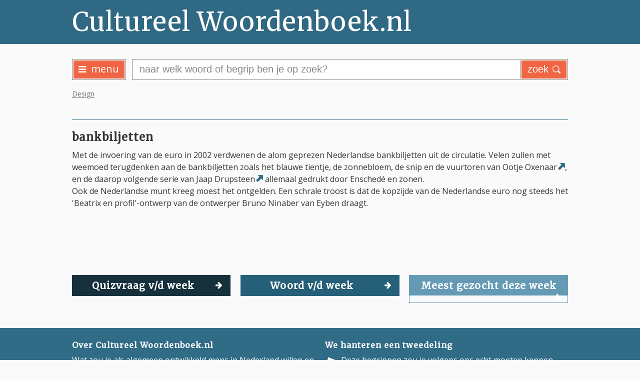

--- FILE ---
content_type: text/html; charset=UTF-8
request_url: https://www.cultureelwoordenboek.nl/design/bankbiljetten/
body_size: 4396
content:

<!doctype html>
<html lang="nl">
<head>
<meta http-equiv="content-type" content="text/html; charset=utf-8">
<meta name="viewport" content="width=device-width, initial-scale=1.0,user-scalable=1">
<title>Cultureel Woordenboek - Design ~ bankbiljetten</title>
<meta name="description" content="Wat zou je als algemeen ontwikkeld mens in Nederland willen en moeten weten op het gebied van taal, cultuur en wetenschap? In dit online woordenboek vind je de belangrijkste onderwerpen en begrippen.bankbiljetten - Met de invoering van de euro in 2002 verdwenen de alom geprezen Nederlandse bankbiljetten uit de circulatie. Velen zulle...">
<meta name="keywords" content="Design, bankbiljetten, cultureel woordenboek, nederlands, nederlandse taal">
<meta name="Author" content="Cultureel Woordenboek">
<meta name="revisit-after" content="4 weeks">
<meta name="robots" content="all,follow">
<meta property="og:locale" content="nl_NL">
<meta property="og:type" content="website">
<meta property="og:title" content="Cultureel Woordenboek ~ Online woordenboek met ruim 9.500 woorden en begrippen!">
<meta property="og:description" content="Wat zou je als algemeen ontwikkeld mens in Nederland willen en moeten weten op het gebied van taal, cultuur en wetenschap? In dit online woordenboek vind je de belangrijkste onderwerpen en begrippen.">
<meta property="og:url" content="https://www.cultureelwoordenboek.nl/">
<meta property="og:image" content="https://www.cultureelwoordenboek.nl/navigatie/images/cultureelwoordenboeknl.png">
<meta property="fb:admins" content="">
<meta property="og:site_name" content="Cultureel Woordenboek">
<meta name="twitter:card" content="summary">
<meta name="twitter:description" content="Wat zou je als algemeen ontwikkeld mens in Nederland willen en moeten weten op het gebied van taal, cultuur en wetenschap? In dit online woordenboek vind je de belangrijkste onderwerpen en begrippen.">
<meta name="twitter:title" content="Cultureel Woordenboek ~ Online woordenboek met ruim 9.500 woorden en begrippen!">
<meta name="twitter:image" content="https://www.cultureelwoordenboek.nl/navigatie/images/cultureelwoordenboeknl.png">

<link rel="apple-touch-icon" sizes="57x57" href="https://www.cultureelwoordenboek.nl/navigatie/images/apple-icon-57x57.png">
<link rel="apple-touch-icon" sizes="60x60" href="https://www.cultureelwoordenboek.nl/navigatie/images/apple-icon-60x60.png">
<link rel="apple-touch-icon" sizes="72x72" href="https://www.cultureelwoordenboek.nl/navigatie/images/apple-icon-72x72.png">
<link rel="apple-touch-icon" sizes="76x76" href="https://www.cultureelwoordenboek.nl/navigatie/images/apple-icon-76x76.png">
<link rel="apple-touch-icon" sizes="114x114" href="https://www.cultureelwoordenboek.nl/navigatie/images/apple-icon-114x114.png">
<link rel="apple-touch-icon" sizes="120x120" href="https://www.cultureelwoordenboek.nl/navigatie/images/apple-icon-120x120.png">
<link rel="apple-touch-icon" sizes="144x144" href="https://www.cultureelwoordenboek.nl/navigatie/images/apple-icon-144x144.png">
<link rel="apple-touch-icon" sizes="152x152" href="https://www.cultureelwoordenboek.nl/navigatie/images/apple-icon-152x152.png">
<link rel="apple-touch-icon" sizes="180x180" href="https://www.cultureelwoordenboek.nl/navigatie/images/apple-icon-180x180.png">
<link rel="icon" type="image/png" sizes="192x192" href="https://www.cultureelwoordenboek.nl/navigatie/images/android-icon-192x192.png">
<link rel="icon" type="image/png" sizes="32x32" href="https://www.cultureelwoordenboek.nl/navigatie/images/favicon-32x32.png">
<link rel="icon" type="image/png" sizes="96x96" href="https://www.cultureelwoordenboek.nl/navigatie/images/favicon-96x96.png">
<link rel="icon" type="image/png" sizes="16x16" href="https://www.cultureelwoordenboek.nl/navigatie/images/favicon-16x16.png">
<link rel="manifest" href="https://www.cultureelwoordenboek.nl/navigatie/images/manifest.json">
<meta name="msapplication-TileColor" content="#ffffff">
<meta name="msapplication-TileImage" content="https://www.cultureelwoordenboek.nl/navigatie/images/ms-icon-144x144.png">
<meta name="theme-color" content="#ffffff">
<link rel="stylesheet" type="text/css" href="https://www.cultureelwoordenboek.nl/navigatie/default2.css">
<script src="https://www.cultureelwoordenboek.nl/navigatie/scripts.js" ></script>
</head>
<body>
<div id="thepage"><!-- START PAGE-->
<div id="top-link"><img src="https://www.cultureelwoordenboek.nl/navigatie/images/top.png" alt="naar top"></div>

<div id="header"><!-- START HEADER-->
<div class="pagewrap headerwrap"><!-- START .PAGEWRAP[1] -->
<div id="top"><!-- START TOP-->
<div id="logo"><a href="https://www.cultureelwoordenboek.nl/"><p>Cultureel Woordenboek.nl</p></a></div>
</div><!-- END TOP -->
</div><!-- END .PAGEWRAP[1] -->
</div><!-- END HEADER -->
<div id="nav"><!-- START NAV-->
<div class="pagewrap navwrap"><!-- START .PAGEWRAP[1] -->
<div id="topmenu"><!-- START TOPMENU-->
<div id="menuopenercont"><div id="menuopener"><a href="#themenu"><i class="fa fa-bars"></i>menu</a></div></div><div id="searchcont"><div id="search" class="ui-widget"><form id="zoekform" action="https://www.cultureelwoordenboek.nl/index.php" method="post"><input type="hidden" value="1" name="s"><input id="autocomplete" name="zoek" class="zoek verplicht" placeholder="naar welk woord of begrip ben je op zoek?"><input type="submit" id="zoeksubmit" value="zoek"></form></div></div>
</div><!-- END TOPMENU -->
<div class="crumb">
<a href="https://www.cultureelwoordenboek.nl/design">Design</a></div>
</div><!-- END .PAGEWRAP[1] -->
</div><!-- END NAV -->
<div id="mid"><!-- START MID -->
<div class="pagewrap midwrap"><!-- START .PAGEWRAP[2] -->
<div id="content"><!-- START CONTENT -->
<div class="lemmaline"><!-- START LEMMALINE -->
</div>

<div class="grid biggutter itemnobottommargin"><!-- START ITEMS -->
<div class="itemsizer"></div>
<div class="itemgutter"></div>
<div class="item twelve nopadding">



<h1 class="lemma">bankbiljetten</h1>
<p>Met de invoering van de euro in 2002 verdwenen de alom geprezen Nederlandse bankbiljetten uit de circulatie. Velen zullen met weemoed terugdenken aan de bankbiljetten zoals het blauwe tientje, de zonnebloem, de snip en de vuurtoren van Ootje Oxenaar<a href='https://www.cultureelwoordenboek.nl/design/ootje-oxenaar' class='ilink' title='Ootje Oxenaar'></a>, en de daarop volgende serie van Jaap Drupsteen<a href='https://www.cultureelwoordenboek.nl/design/jaap-drupsteen' class='ilink' title='Jaap Drupsteen'></a> allemaal gedrukt door Enschedé en zonen. <br />Ook de Nederlandse munt kreeg moest het ontgelden. Een schrale troost is dat de kopzijde van de Nederlandse euro nog steeds het 'Beatrix en profil'-ontwerp van de ontwerper Bruno Ninaber van Eyben draagt.</p>
</div>
</div><!-- END ITEMS -->

<div class="grid biggutter buttons"><!-- START ITEMS -->
<div class="itemsizer"></div>
<div class="itemgutter"></div>
<div class="item four button1">
<h2 class="quiz1">Quizvraag v/d week<i class="fa fa-arrow-right"></i></h2>
</div>
<div class="item four button2">
<h2 class="woord1">Woord v/d week<i class="fa fa-arrow-right"></i></h2>
</div>
<div class="item four button3">
<h2 class="gezocht1">Meest gezocht deze week<i class="fa fa-arrow-right"></i></h2>
</div>
</div><!-- END ITEMS -->

<div class="grid biggutter"><!-- START ITEMS -->
<div class="itemsizer"></div>
<div class="itemgutter"></div>
<div class="item twelve quiz2">
<h3>Welke klier in het menselijk lichaam maakt insuline aan?</h3><br>
<form>
<div>
<div><input type="radio" name="optie" id="optie3" value="optie3" class="rverplicht quizoptie"><label class="chck" for="optie3">bijnieren</label></div>
<div><input type="radio" name="optie" id="optie1" value="optie1" class="rverplicht quizoptie q1"><label class="chck" for="optie1">alvleesklier</label></div>
<div><input type="radio" name="optie" id="optie2" value="optie2" class="rverplicht quizoptie"><label class="chck" for="optie2">schildklier</label></div>
</div>
<div class="quizantwoord"><h3><span class="q12">JUIST!</span><span class="q22">NIET JUIST!</span></h3>
<p><a href="https://www.cultureelwoordenboek.nl/levenswetenschappen/alvleesklier">alvleesklier</a></p> 
</div>
</form></div>
<div class="item twelve woord2">
<div class="crumb"><a href="https://www.cultureelwoordenboek.nl/levenswetenschappen">Levenswetenschappen</a> &gt; biologie (o.a anatomie en fysiologie) en scheikunde</div>
<h3>adaptatie</h3>
<p>Adaptatie is de wijze waarop een levend organisme zich aanpast aan een wijziging van zijn leefomstandigheden. Dat kan gaan om een tijdelijke verandering bij een kortdurende wijziging, zoals vogels die bij felle kou hun verenpak opzetten. De leefomgeving kan ook blijvend veranderen, waardoor sommige organismen bepaalde blijvende eigenschappen ontwikkelen. Deze veranderingen worden erfelijk vastgelegd en aan het nageslacht doorgeven. Zo merkte Darwin<a href='https://www.cultureelwoordenboek.nl/levenswetenschappen/charles-darwin' class='ilink' title='Charles Darwin'></a> op dat de door hem bestudeerde vinken verschillende snavels ontwikkelden al naargelang de omgeving waarin zij leefden.</p></div>
<div class="item twelve gezocht2">
<h3>De 10 meest gezochte woorden en begrippen van de afgelopen week</h3>
<ol>
<li><a href="https://www.cultureelwoordenboek.nl/idioom/het-sop-is-de-kool-niet-waard">het sop is de kool niet waard</a></li>
<li><a href="https://www.cultureelwoordenboek.nl/wet-en-recht/teleologische-interpretatie">teleologische interpretatie</a></li>
<li><a href="https://www.cultureelwoordenboek.nl/aarde-weer-en-klimaat/keerkringen">keerkringen</a></li>
<li><a href="https://www.cultureelwoordenboek.nl/mythologie/agamemnon">Agamemnon</a></li>
<li><a href="https://www.cultureelwoordenboek.nl/psychologie-en-sociologie/mbd">MBD</a></li>
<li><a href="https://www.cultureelwoordenboek.nl/mythologie/elektra">Elektra</a></li>
<li><a href="https://www.cultureelwoordenboek.nl/mythologie/niobe">Niobe</a></li>
<li><a href="https://www.cultureelwoordenboek.nl/psychologie-en-sociologie/sodomie">sodomie</a></li>
<li><a href="https://www.cultureelwoordenboek.nl/wet-en-recht/mazen-in-de-wet">mazen in de wet</a></li>
<li><a href="https://www.cultureelwoordenboek.nl/psychologie-en-sociologie/egocentrisme-en-egoisme">egocentrisme en egoïsme</a></li>
</ol>
</div>

</div><!-- END ITEMS -->
</div><!-- END CONTENT -->

</div><!-- END .PAGEWRAP[2] -->
</div><!-- END MID -->

<div id="footer"><!-- START FOOTER -->
<div class="pagewrap footerwrap"><!-- START .PAGEWRAP[3] -->
<div id="bottom"><!-- START BOTTOM -->
<div class="grid biggutter itemnobottommargin"><!-- START ITEMS -->
<div class="itemsizer"></div>
<div class="itemgutter"></div>
<div class="item six">
<h2>Over Cultureel Woordenboek.nl</h2>
<p>Wat zou je als algemeen ontwikkeld mens in Nederland willen en moeten weten op het gebied van taal, cultuur en wetenschap?<br />In dit online woordenboek vind je de belangrijkste onderwerpen en begrippen.</p></div>
<div class="item six">
<h2>We hanteren een tweedeling</h2>
<div class="footericons">
<div class="footericon1"><img class="cicon" src="https://www.cultureelwoordenboek.nl/navigatie/images/c3c-footer.png" alt="dit begrip moet je kennen" width="23" height="24" /></div>
<div class="footericon2">
<p>Deze begrippen zou je volgens ons echt moeten kennen.</p>
</div>
</div>
<div class="footericons">
<div class="footericon1">&nbsp;</div>
<div class="footericon">
<p>De overige begrippen zijn volgens ons aardig om te weten.</p>
</div>
</div></div>
</div><!-- END ITEMS -->
</div><!-- END BOTTOM -->
</div><!-- END .PAGEWRAP[3] -->
</div><!-- END FOOTER -->

<div id="footer2"><!-- START FOOTER2 -->
<div class="pagewrap footerwrap"><!-- START .PAGEWRAP[3] -->
<div id="bottom2"><!-- START BOTTOM -->
<div class="grid biggutter itemnobottommargin"><!-- START ITEMS -->
<div class="itemsizer"></div>
<div class="itemgutter"></div>
<div class="item six">
<p><a href="https://www.cultureelwoordenboek.nl/auteursrecht">&copy; Cultureel Woordenboek.nl</a></p></div>
<div class="item six footermenu" style="text-align:right;">
<a href="https://www.cultureelwoordenboek.nl/vriend-worden">vriend worden</a><a href="https://www.cultureelwoordenboek.nl/verantwoording">verantwoording</a><a href="https://www.cultureelwoordenboek.nl/sitemap">sitemap</a><a href="https://www.facebook.com/cultureelwoordenboek/" target="_blank" class="socmedia icon-flat"><i class="fa fa-facebook" aria-hidden="true"></i></a><a href="https://twitter.com/onlineCW" target="_blank" class="socmedia icon-flat"><i class="fa fa-twitter" aria-hidden="true"></i></a><a href="mailto:info@cultureelwoordenboek.nl" class="socmedia icon-flat"><i class="fa fa-envelope" aria-hidden="true"></i></a>
</div>
</div><!-- END ITEMS -->
</div><!-- END BOTTOM -->
</div><!-- END .PAGEWRAP[3] -->
</div><!-- END FOOTER2 -->
</div><!-- END PAGE-->
<nav id="themenu">
<ul>
<li class="liheader"><span>Domeinen</span></li>
<li><span>Cultuur</span>
<ul>
<li><span>Beeldende kunst</span>
<ul>
<li><a href="https://www.cultureelwoordenboek.nl/kunst-tot-de-renaissance">Beeldende kunst van Oudheid tot Renaissance (134)</a></li>
<li><a href="https://www.cultureelwoordenboek.nl/kunst-van-renaissance-tot-1850">Beeldende kunst van Renaissance tot 1850 (71)</a></li>
<li><a href="https://www.cultureelwoordenboek.nl/internationale-beeldende-kunst-vanaf-1850">Internationale beeldende kunst vanaf 1850 (100)</a></li>
<li><a href="https://www.cultureelwoordenboek.nl/nederlandse-beeldende-kunst-vanaf-1850">Nederlandse beeldende kunst vanaf 1850 (150)</a></li>
</ul>
</li>
<li><a href="https://www.cultureelwoordenboek.nl/bouwkunde">Bouwkunde (188)</a></li>
<li><a href="https://www.cultureelwoordenboek.nl/design">Design (112)</a></li>
<li><a href="https://www.cultureelwoordenboek.nl/film">Film (412)</a></li>
<li><a href="https://www.cultureelwoordenboek.nl/fotografie">Fotografie (102)</a></li>
<li><a href="https://www.cultureelwoordenboek.nl/gebouwd-erfgoed">Gebouwd erfgoed (164)</a></li>
<li><span>Literatuur</span>
<ul>
<li><a href="https://www.cultureelwoordenboek.nl/biografieen">Biografieën (9)</a></li>
<li><a href="https://www.cultureelwoordenboek.nl/internationale-literatuur">Internationale literatuur (556)</a></li>
<li><a href="https://www.cultureelwoordenboek.nl/nederlandse-literatuur-tot-1830">Nederlandse literatuur tot 1830 (87)</a></li>
<li><a href="https://www.cultureelwoordenboek.nl/nederlandse-literatuur-1830-1940">Nederlandse literatuur 1830-1940 (115)</a></li>
<li><a href="https://www.cultureelwoordenboek.nl/nederlandse-literatuur-na-1940">Nederlandse literatuur na 1940 (225)</a></li>
<li><a href="https://www.cultureelwoordenboek.nl/thrillers-en-detectives">Thrillers en detectives (89)</a></li>
</ul>
</li>
<li><a href="https://www.cultureelwoordenboek.nl/media">Media (173)</a></li>
<li><a href="https://www.cultureelwoordenboek.nl/mode">Mode (94)</a></li>
<li><span>Muziek</span>
<ul>
<li><a href="https://www.cultureelwoordenboek.nl/jazz">Jazz (139)</a></li>
<li><a href="https://www.cultureelwoordenboek.nl/klassieke-muziek">Klassieke muziek (357)</a></li>
<li><a href="https://www.cultureelwoordenboek.nl/populaire-muziek">Pop(ulaire) muziek (418)</a></li>
</ul>
</li>
<li><a href="https://www.cultureelwoordenboek.nl/mythologie">Mythologie (170)</a></li>
<li><a href="https://www.cultureelwoordenboek.nl/sport">Sport (72)</a></li>
<li><a href="https://www.cultureelwoordenboek.nl/strips">Strips (96)</a></li>
<li><span>Theater</span>
<ul>
<li><a href="https://www.cultureelwoordenboek.nl/dans">Dans (47)</a></li>
<li><a href="https://www.cultureelwoordenboek.nl/toneel">Toneel (179)</a></li>
</ul>
</li>
</ul>
</li>
<li><span>Levensbeschouwing</span>
<ul>
<li><a href="https://www.cultureelwoordenboek.nl/bijbel">Bijbel (137)</a></li>
<li><span>Godsdiensten</span>
<ul>
<li><a href="https://www.cultureelwoordenboek.nl/christendom">Christendom (56)</a></li>
<li><a href="https://www.cultureelwoordenboek.nl/islam">Islam (65)</a></li>
<li><a href="https://www.cultureelwoordenboek.nl/jodendom">Jodendom (23)</a></li>
<li><a href="https://www.cultureelwoordenboek.nl/overige-begrippen-godsdiensten">Overige begrippen godsdiensten (38)</a></li>
</ul>
</li>
<li><a href="https://www.cultureelwoordenboek.nl/filosofie">Filosofie (213)</a></li>
</ul>
</li>
<li><span>Nederlandse samenleving</span>
<ul>
<li><a href="https://www.cultureelwoordenboek.nl/economie">Economie (273)</a></li>
<li><a href="https://www.cultureelwoordenboek.nl/geografie-en-demografie">Geografie en demografie (123)</a></li>
<li><span>Geschiedenis</span>
<ul>
<li><a href="https://www.cultureelwoordenboek.nl/geschiedenis-nederlandse-oudheid-en-middeleeuwen">Oudheid en Middeleeuwen (45)</a></li>
<li><a href="https://www.cultureelwoordenboek.nl/geschiedenis-nederland-1500-1813">1500-1813 (148)</a></li>
<li><a href="https://www.cultureelwoordenboek.nl/geschiedenis-nederland-1813-1900">1813-1900 (59)</a></li>
<li><a href="https://www.cultureelwoordenboek.nl/geschiedenis-nederland-1900-1945">1900-1945 (122)</a></li>
<li><a href="https://www.cultureelwoordenboek.nl/geschiedenis-nederland-vanaf-1945">vanaf 1945 (119)</a></li>
</ul>
</li>
<li><a href="https://www.cultureelwoordenboek.nl/nederlandse-politiek">Politiek (128)</a></li>
<li><a href="https://www.cultureelwoordenboek.nl/wet-en-recht">Wet en recht (510)</a></li>
<li><a href="https://www.cultureelwoordenboek.nl/idioom">Idioom (551)</a></li>
<li><a href="https://www.cultureelwoordenboek.nl/tradities">Tradities (102)</a></li>
</ul>
</li>
<li><span>Wereldoriëntatie</span>
<ul>
<li><a href="https://www.cultureelwoordenboek.nl/aarde-weer-en-klimaat">Aarde, weer en klimaat (237)</a></li>
<li><a href="https://www.cultureelwoordenboek.nl/archeologie-en-prehistorie">Archeologie en prehistorie (57)</a></li>
<li><span>Geschiedenis</span>
<ul>
<li><a href="https://www.cultureelwoordenboek.nl/geschiedenis-oudheid">Oudheid (93)</a></li>
<li><a href="https://www.cultureelwoordenboek.nl/geschiedenis-middeleeuwen">Middeleeuwen (110)</a></li>
<li><a href="https://www.cultureelwoordenboek.nl/geschiedenis-1450-1815">1450-1815 (71)</a></li>
<li><a href="https://www.cultureelwoordenboek.nl/geschiedenis-1815-1900">1815-1900 (28)</a></li>
<li><a href="https://www.cultureelwoordenboek.nl/geschiedenis-vanaf-1900">vanaf 1900 (126)</a></li>
</ul>
</li>
<li><a href="https://www.cultureelwoordenboek.nl/internationale-politiek">Internationale politiek (224)</a></li>
<li><a href="https://www.cultureelwoordenboek.nl/scheepvaart">Scheepvaart (71)</a></li>
</ul>
</li>
<li><span>Wetenschap</span>
<ul>
<li><span>Exacte wetenschappen</span>
<ul>
<li><a href="https://www.cultureelwoordenboek.nl/natuurkunde-scheikunde-en-sterrenkunde">Natuurkunde, Scheikunde en Sterrenkunde (400)</a></li>
<li><a href="https://www.cultureelwoordenboek.nl/technologie-en-techniek">Technologie en techniek (213)</a></li>
<li><a href="https://www.cultureelwoordenboek.nl/wiskunde">Wiskunde (121)</a></li>
</ul>
</li>
<li><a href="https://www.cultureelwoordenboek.nl/levenswetenschappen">Levenswetenschappen (614)</a></li>
<li><span>Sociale wetenschappen</span>
<ul>
<li><a href="https://www.cultureelwoordenboek.nl/psychologie-en-sociologie">Psychologie en sociologie (198)</a></li>
</ul>
</li>
<li><a href="https://www.cultureelwoordenboek.nl/taalwetenschap">Taalwetenschap (74)</a></li>
</ul>
</li>

<li class="liheader"><span>Cultureel Woordenboek.nl</span></li>
<li><a href="https://www.cultureelwoordenboek.nl/waarom-deze-site">Waarom deze site?</a></li>
<li><a href="https://www.cultureelwoordenboek.nl/medewerkers">Medewerkers</a></li>
<li><a href="https://www.cultureelwoordenboek.nl/anbi-2">ANBI</a></li>
<li><a href="https://www.cultureelwoordenboek.nl/vriend-worden">Vriend worden?</a></li>
<li><a href="https://www.cultureelwoordenboek.nl/contact">Contact</a></li>
</ul>
</nav></body>
</html>
